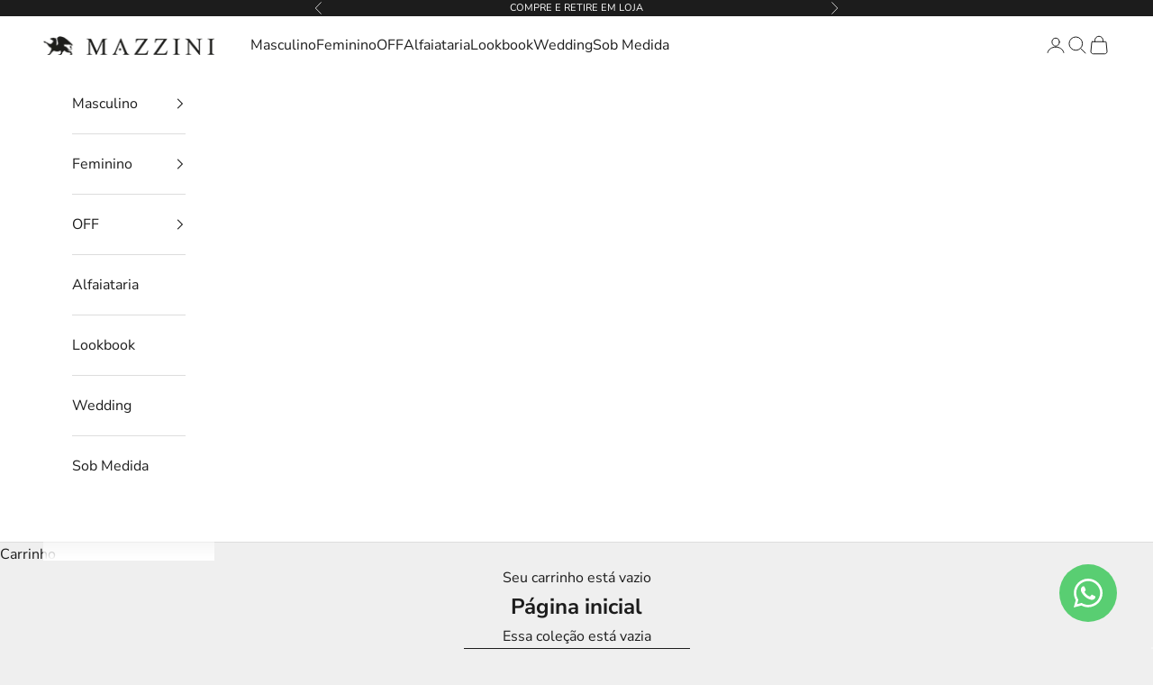

--- FILE ---
content_type: text/html; charset=utf-8
request_url: https://accounts.google.com/o/oauth2/postmessageRelay?parent=https%3A%2F%2Fmazzinistore.com.br&jsh=m%3B%2F_%2Fscs%2Fabc-static%2F_%2Fjs%2Fk%3Dgapi.lb.en.2kN9-TZiXrM.O%2Fd%3D1%2Frs%3DAHpOoo_B4hu0FeWRuWHfxnZ3V0WubwN7Qw%2Fm%3D__features__
body_size: 162
content:
<!DOCTYPE html><html><head><title></title><meta http-equiv="content-type" content="text/html; charset=utf-8"><meta http-equiv="X-UA-Compatible" content="IE=edge"><meta name="viewport" content="width=device-width, initial-scale=1, minimum-scale=1, maximum-scale=1, user-scalable=0"><script src='https://ssl.gstatic.com/accounts/o/2580342461-postmessagerelay.js' nonce="uz33qT917GyPl7yWfXeYvg"></script></head><body><script type="text/javascript" src="https://apis.google.com/js/rpc:shindig_random.js?onload=init" nonce="uz33qT917GyPl7yWfXeYvg"></script></body></html>